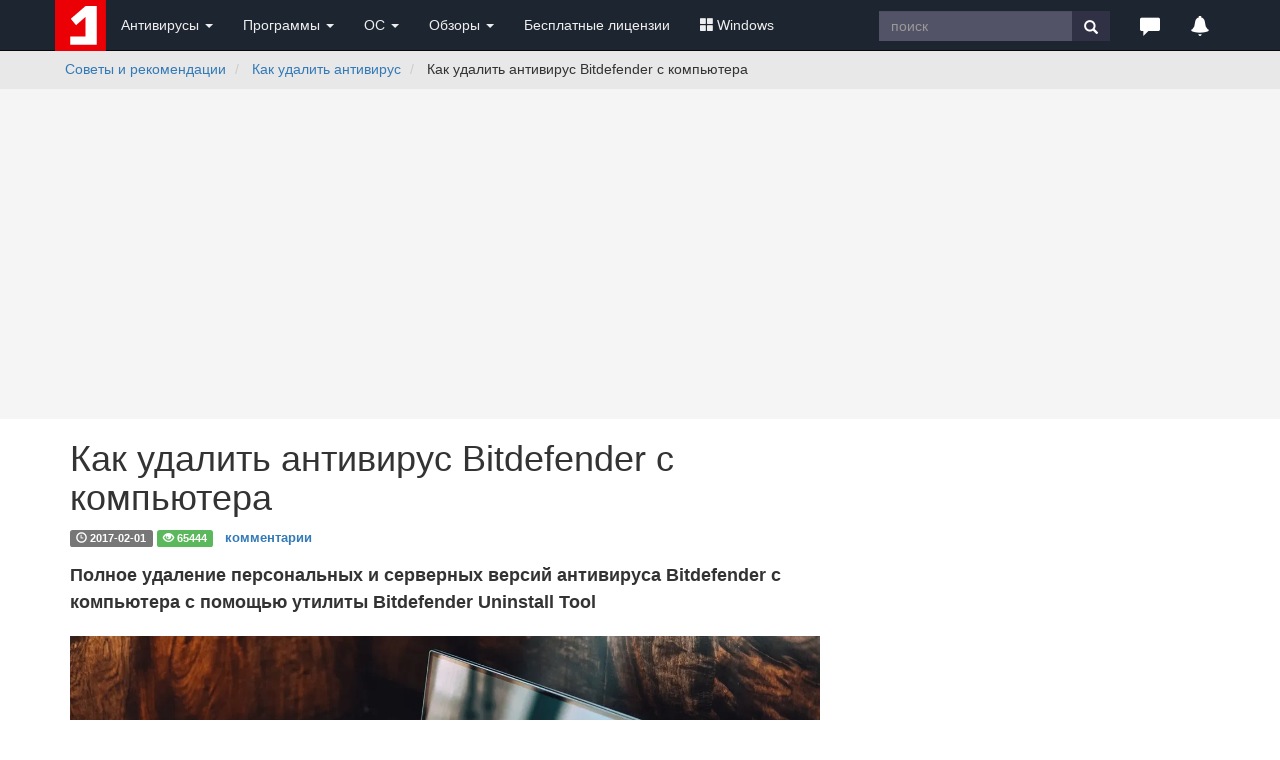

--- FILE ---
content_type: text/html; charset=windows-1251
request_url: https://www.comss.ru/page.php?id=3641
body_size: 9451
content:
<!DOCTYPE html PUBLIC "-//W3C//DTD XHTML 1.0 Transitional//EN" "http://www.w3.org/TR/xhtml1/DTD/xhtml1-transitional.dtd">
<html>
<head>
        <meta http-equiv="X-UA-Compatible" content="IE=edge">
        <meta name="viewport" content="width=device-width, initial-scale=1">
        <meta name="robots" content="max-image-preview:large">
<meta name="home_url" content="https://www.comss.ru/" />
<meta name="description" content="Полное удаление персональных и серверных версий антивируса Bitdefender с компьютера с помощью утилиты Bitdefender Uninstall Tool" />


<meta name="keywords" content="антивирус скачать бесплатно, антивирусы, бесплатный антивирус, касперского, антивирусные программы, dr.web, скачать, антивирус бесплатно, avast, nod32, kaspersky" />
<meta http-equiv="content-type" content="text/html; charset=windows-1251" />
<meta http-equiv="pragma" content="public" />
<meta http-equiv="cache-control" content="public, max-age=600, must-revalidate" />
<meta http-equiv="last-modified" content="Mon, 02 Feb 2026 18:42:44 GMT" />
<link rel="icon" href="/favicon.svg" type="image/svg+xml" />

<link rel="alternate" type="application/rss+xml" title="RSS" href="https://www.comss.ru/rss.php" />
<title>Как удалить антивирус Bitdefender с компьютера</title>
  <!-- Bootstrap core CSS -->
<link rel="preload" href="/bootstrap/3.4.1/fonts/glyphicons-halflings-regular.woff2" as="font" type="font/woff2" crossorigin="anonymous">
<link rel="stylesheet" href="/bootstrap/3.4.1/css/bootstrap.min.css">
        <!-- Custom styles for this template -->
        <style>.desc,.text{line-height:1.5}.text{margin-top:10px;margin-bottom:10px;font-size:16px;font-weight:400}.desc,.text p{margin-bottom:15px}.text a,.text a.mlink{font-weight:700}.text img{max-width:100%!important;height:auto;margin-top:5px}.text a.mlink{color:#dd030e}.text a.mlink:hover{color:#ab0509}.text h3{font-size:24px!important;font-size-adjust:.5;letter-spacing:0}.desc{font-size:18px;font-weight:600;}.date{margin-top:25px;margin-bottom:5px}.breadcrumb{white-space:nowrap;overflow:hidden;text-overflow:ellipsis}.bs-callout{padding:20px;margin:20px 0;border:1px solid #eee;border-left-width:5px;border-radius:3px}.bs-callout h4{margin-top:0;margin-bottom:5px}.bs-callout p:last-child{margin-bottom:0}.bs-callout code{border-radius:3px}.bs-callout+.bs-callout{margin-top:-5px}.bs-callout-default{border-left-color:#777}.bs-callout-default h4{color:#777}.bs-callout-primary{border-left-color:#428bca}.bs-callout-primary h4{color:#428bca}.bs-callout-success{border-left-color:#5cb85c}.bs-callout-success h4{color:#5cb85c}.bs-callout-danger{border-left-color:#d9534f}.bs-callout-danger h4{color:#d9534f}.bs-callout-warning{border-left-color:#f0ad4e}.bs-callout-warning h4{color:#f0ad4e}.bs-callout-info{border-left-color:#5bc0de}.bs-callout-info h4{color:#5bc0de} body{padding-top:0px}.footer{position:relative;padding:10px;height:70px;background-color:#303E4D;color:#eee;}.footer a{color:#eee;}.btn.sharp{border-radius:0;}.navbar-fixed-top {position:relative;margin-bottom:0px;}.navbar-inverse .navbar-toggle{border-color:#303E4D}.navbar-inverse .navbar-toggle:focus,.navbar-inverse .navbar-toggle:hover{background-color:#303E4D}.clip {white-space:nowrap;overflow:hidden;text-overflow:ellipsis;}.label-date{background-color:#ccc;display:inline-block}.breadcrumb{background-color:#E8E8E8;white-space: nowrap;overflow:hidden;text-overflow:ellipsis;}img {max-width:100% !important;height:auto;}.panel-heading .accordion-toggle:after {font-family: 'Glyphicons Halflings';content: "\e113"; float: right;  color: grey;}.panel-heading .accordion-toggle.collapsed:after {content: "\e114";} .anone a{text-decoration:none;} .anone a:hover{text-decoration:none;}.panel-heading{cursor: pointer;}</style>

	
<link rel="icon" type="image/png" href="/logo/comss.one-96x96.png" sizes="96x96">

<!-- Yandex.RTB -->
<script>window.yaContextCb=window.yaContextCb||[]</script>
<script src="https://yandex.ru/ads/system/context.js" async></script>	
<script>
  if (window.innerWidth <= 800) {
    window.yaContextCb = window.yaContextCb || [];
    window.yaContextCb.push(() => {
      Ya.Context.AdvManager.render({
        "blockId": "R-A-252147-37",
        "type": "fullscreen",
        "platform": "touch"
      });
    });
  }
</script>
  
<style>.breadcrumb{background-color:#E8E8E8;white-space: nowrap;overflow:hidden;text-overflow:ellipsis;}</style>
<link rel="canonical" href="https://www.comss.ru/page.php?id=3641" />

<meta property="fb:app_id" content="178348975527814" />
<meta property="og:type" content="article" />
<meta property="article:published_time" content="2017-02-01"/>
<meta property="yandex_recommendations_category" content="Как удалить антивирус"/>
<meta property="yandex_recommendations_tag" content="page"/>
<meta itemprop="image" content="https://www.comss.ru/i/img/082020/uninstall.jpg"/>
<meta name="twitter:card" content="summary_large_image" />
<meta name="twitter:site" content="@comss" />
<meta name="twitter:creator" content="@comss" />
<meta property="og:url" content="https://www.comss.ru/page.php?id=3641" />
<meta property="og:title" content="Как удалить антивирус Bitdefender с компьютера" />
<meta property="og:description" content="Полное удаление персональных и серверных версий антивируса Bitdefender с компьютера с помощью утилиты Bitdefender Uninstall Tool" />
<meta property="og:image" content="https://www.comss.ru/i/img/082020/uninstall.jpg" />

</head>

<body>
   <nav class="navbar navbar-inverse navbar-fixed-top" role="navigation" style="background:#1D2530;">
	<div class="container">
   <div class="navbar-header">
   <button type="button" class="navbar-toggle" data-toggle="collapse" data-target="#bs-example-navbar-collapse-1">
   <span class="sr-only">Toggle navigation</span>
   <span class="icon-bar"></span>
   <span class="icon-bar"></span>
   <span class="icon-bar"></span>
   </button>
   <div class="navbar-toggle"><a class="beamerButton" href="/page.php?id=2641"><span class="glyphicon glyphicon-bell" style="color:#fff;font-size:14px;" title="Уведомления"></span><span class="newsCount badge"></span></a></div>
   <div class="navbar-toggle"><a href="https://www.comss.ru/search"><span class="glyphicon glyphicon-search" style="color:#fff;font-size:14px;" title="Поиск по сайту"></span></a></div>
   
   <a class="navbar-brand" style="margin:0p;padding:0;height:5px;" href="/">
   <img src="/favicon.svg" alt="антивирус скачать бесплатно" width="51" height="51"/>
   </a>
   </div>
   <div class="collapse navbar-collapse" id="bs-example-navbar-collapse-1">
   <ul class="nav navbar-nav">
   <li class="dropdown">
   <a href="#" class="dropdown-toggle" data-toggle="dropdown" role="button" aria-haspopup="true" aria-expanded="false" style="color:#eee;">Антивирусы <span class="caret"></span></a>
   <ul class="dropdown-menu">
   <li><a href="/list.php?c=utils">Бесплатные антивирусы</a></li>
   <li><a href="/list.php?c=InternetSecurity">Комплексные антивирусы</a></li>
   <li><a href="/list.php?c=antivirus">Антивирусы для Windows</a></li>
   <li><a href="/list.php?c=mac_antivirus">Антивирусы для MacOS</a></li>
   <li><a href="/list.php?c=linux_antivirus">Антивирусы для Linux</a></li>
   <li><a href="/list.php?c=corporate_av">Корпоративные решения</a></li>
   <li role="separator" class="divider"></li>
   <li class="dropdown-header">Мобильные антивирусы</li>
   <li><a href="/list.php?c=mobile_antivirus">Антивирусы для Android</a></li>
   <li><a href="/list.php?c=iphone_security">Безопасность iPhone</a></li>
   <li role="separator" class="divider"></li>
   <li class="dropdown-header">Дополнительные инструменты</li>
   <li><a href="/list.php?c=virus_scanners">Антивирусные сканеры</a></li>
   <li><a href="/list.php?c=bootcd">Загрузочные диски</a></li>
   <li><a href="/list.php?c=antiransomware">Защита от шифровальщиков</a></li>
   <li><a href="/list.php?c=online-antivirus">Онлайн-антивирусы</a></li>
   <li><a href="/list.php?c=updates">Обновления антивирусов</a></li>
   </ul>
   </li>
   <li class="dropdown">
   <a href="#" class="dropdown-toggle" data-toggle="dropdown" role="button" aria-haspopup="true" aria-expanded="false" style="color:#eee;">Программы <span class="caret"></span></a>
   <ul class="dropdown-menu">
   <li>
   <a href="/list.php?c=firewall">Фаерволы, сетевая защита</a></li>
   <li><a href="/list.php?c=security">Программы безопасности</a></li>
   <li><a href="/list.php?c=backup">Резервное копирование</a></li>
   <li><a href="/list.php?c=recovery">Восстановление данных</a></li>
   <li role="separator" class="divider"></li>
   <li><a href="/list.php?c=browsers">Браузеры и интернет</a></li>
   <li><a href="/list.php?c=aitools">Искусственный интеллект</a></li>

   <li><a href="/list.php?c=securedns">Безопасные DNS</a></li>
   <li><a href="/list.php?c=banking">Интернет-банкинг</a></li>
   <li role="separator" class="divider"></li>
   <li><a href="/list.php?c=system_tweak">Оптимизация и настройка</a></li>
   <li><a href="/list.php?c=uninstall">Удаление программ</a></li>
   <li role="separator" class="divider"></li>
   <li><a href="/list.php?c=remote_access">Удаленный доступ и управление</a></li>
   <li><a href="/list.php?c=messenger">Мессенджеры. Аудио-, видеозвонки</a></li>
   <li><a href="/list.php?c=video-audio">Мультимедиа</a></li>
   </ul>
   </li>  
	   
	<li class="dropdown">
   <a href="#" class="dropdown-toggle" data-toggle="dropdown" role="button" aria-haspopup="true" aria-expanded="false" style="color:#eee;">ОС <span class="caret"></span></a>
   <ul class="dropdown-menu">
   <li><a href="/list.php?c=os">Операционные системы</a></li>
   <li><a href="/list.php?c=bootmanager">Загрузка и установка</a></li>
   <li><a href="/list.php?c=vm_apps">Виртуальные машины, эмуляторы</a></li>
   <li><a href="/list.php?c=mobilemanager">Мобильные менеджеры</a></li>
   <li role="separator" class="divider"></li>
   <li><a href="/list.php?c=drivers">Драйверы и обновления</a></li>
   <li><a href="/list.php?c=diagnostics">Диагностика и тесты</a></li>
   <li><a href="/list.php?c=storage">Обслуживание накопителей</a></li>
   </ul>
   </li>   
	   
   <li class="dropdown">
   <a href="#" class="dropdown-toggle" data-toggle="dropdown" role="button" aria-haspopup="true" aria-expanded="false" style="color:#eee;">Обзоры <span class="caret"></span></a>
   <ul class="dropdown-menu">
   <li><a href="/page.php?id=2641">Новое на сайте</a></li>
   <li><a href="/list.php?c=reviews">Обзоры и тесты антивирусов</a></li>
   <li><a href="/list.php?c=whatsnew">Обновления программ, что нового</a></li>
   <li><a href="/list.php?c=threats">Угрозы безопасности</a></li>
   <li><a href="/list.php?c=linux">Linux: обзоры, обновления</a></li>
   <li role="separator" class="divider"></li>
   <li class="dropdown-header">Полезная информация</li>
   <li><a href="/list.php?c=guru">Советы и рекомендации</a></li>
   <li><a href="/list.php?c=reviews">Лучший антивирус 2025</a></li>
   </ul>
   </li>
   
	   
   <li class="dropdown hidden-xs hidden-lg">
   <a href="#" class="dropdown-toggle" data-toggle="dropdown" role="button" aria-haspopup="true" aria-expanded="false" style="color:#eee;"><span class="glyphicon glyphicon-triangle-right" style="color:#fff;font-size:20px;" title="Популярное"></span></a>
   
   <ul class="dropdown-menu">
   <li><a href="/list.php?c=club">Бесплатные лицензии</a></li>
   <li><a href="/list.php?c=windows"><span class="glyphicon glyphicon-th-large" aria-hidden="true" style="margin-right:3px;"></span>Windows</a></li>
   </ul>
   </li>
	   
   <li><a class="hidden-sm hidden-md" href="/list.php?c=club" style="color:#eee;">Бесплатные лицензии</a></li>
	 <li class="dropdown hidden-sm hidden-md">
   <a href="#" class="dropdown-toggle" data-toggle="dropdown" role="button" aria-haspopup="true" aria-expanded="false" style="color:#eee;"><span class="glyphicon glyphicon-th-large" aria-hidden="true" style="margin-right:3px;"></span>Windows</a>
   <ul class="dropdown-menu">
   <li><a href="/list.php?c=windows-11">Windows 11</a></li>
   <li><a href="/list.php?c=windows-10">Windows 10</a></li>
   <li><a href="/list.php?c=windows10_update">Обновления Windows</a></li>
   <li><a href="/list.php?c=windowsinsider">Windows Insider Preview</a></li>
   <li><a href="/microsoft">#Microsoft</a></li>
   
   </ul>
   </li>
   </ul>
   
   <ul class="nav navbar-nav navbar-right">
   <li class="hidden-xs">
				   <form class="navbar-form" role="search" action="/search/" accept-charset="UTF-8"  >
		   <div class="input-group">
			   <input type="text" class="form-control hidden-sm" placeholder="поиск" name="q" style="border-radius:0;height:30px;margin-top:3px;background:#535368;color:#fff;border-style:none;">
			   <div class="input-group-btn">
				   <button class="btn btn-default" style="border-radius:0;height:30px;margin-top:3px;background:#313146;border-style:none;" type="submit"><i class="glyphicon glyphicon-search" style="color:#fff;"></i></button>
			   </div>
		   </div>
		   <div><input type="hidden" id="x" name="x" value="GUEST" /></div></form>
	   </li>   
   <li class="dropdown">
   <a href="#" class="dropdown-toggle" data-toggle="dropdown" role="button" aria-haspopup="true" aria-expanded="false" style="color:#eee;"><span class="glyphicon glyphicon-comment hidden-xs" style="color:#fff;font-size:20px;" title="Комментарии и отзывы"></span><span class="hidden-sm hidden-md hidden-lg">Комментарии</span></a>
   <ul class="dropdown-menu">
   <li><a href="/page.php?al=support">Общие вопросы</a></li>
   <li><a href="/latest">Последние комментарии</a></li>
   <li><a href="mailto:feedback@comss.net?subject=Обратная%20связь" target="_blank">Обратная связь</a></li>
   </ul>
   </li>
<li class="hidden-xs"><div style="padding:15px;"><a class="beamerButton" href="/page.php?id=2641"><span class="glyphicon glyphicon-bell" style="color:#fff;font-size:20px;" title="Уведомления"></span><span class="newsCount badge"></span></a></div></li>
   </ul>
   
   </div>
   </div>
   </nav>

<div class="container-fluid" style="background:#E8E8E8;"> 
        <div class="container" style="padding-left:0px;">
             <ol class="breadcrumb  hidden-xs" style="padding-left:10px;padding-bottom:0px;margin-bottom:10px;;float:left;">
<li>
                     <a href="list.php?c=guru">Советы и рекомендации</a>
                </li>
                <li>
                     <a href="list.php?c=avuninstall">Как удалить антивирус</a>
                </li>
 <li  class="hidden-sm">
                    Как удалить антивирус Bitdefender с компьютера 
                </li>        
            </ol>
<ol class="breadcrumb hidden-sm hidden-md hidden-lg" style="padding-left:0px;padding-bottom:0;padding-top:3px;margin-bottom:3px;">
<li>
                     <a href="list.php?c=guru">Советы и рекомендации</a>
                </li>
                <li>
                     <a href="list.php?c=avuninstall">Как удалить антивирус</a>
                </li>         
            </ol>

        </div>
 </div>
<style>@media (min-width:768px) {.uphead{max-width:1002px;height:330px;padding-top:15px;padding-bottom:15px;}} @media (max-width:768px) {.uphead{padding-top:15px;min-height:350px;}}</style>
<div class="container-fluid" style="background:#F5F5F5;">	
<div class="container uphead">
<div align="center" style="display:block;">
<!-- Yandex.RTB R-A-252147-11 -->
<div id="yandex_rtb_R-A-252147-11"></div>
<script>window.yaContextCb.push(()=>{
  Ya.Context.AdvManager.render({
    renderTo: 'yandex_rtb_R-A-252147-11',
    blockId: 'R-A-252147-11'
  })
})</script>
</div>
</div>
</div>

 <div class="container">
            
            <div class="row" style="padding-bottom:20px;">
                <div class="col-md-8 col-lg-8">
                 <h1>Как удалить антивирус Bitdefender с компьютера</h1>
 <div style="margin-top:0px;margin-bottom:15px"><span class="label label-default"><span class="glyphicon glyphicon-time" aria-hidden="true"></span> <span class="date">2017-02-01</span></span> <span class="label label-success"><span class="glyphicon glyphicon-eye-open" aria-hidden="true"></span> 65444</span> <span class="label" style="font-size:95%;"><a href="/disqus/page.php?id=3641">комментарии</a></span></div>
<div class="desc">Полное удаление персональных и серверных версий антивируса Bitdefender с компьютера с помощью утилиты Bitdefender Uninstall Tool</div>
<div class="text" id="main">
<script>
if (screen && screen.width > 767) {
  document.write(
    '<div style="max-width:750px;aspect-ratio:3/2;overflow:hidden;">' +
      '<img class="img-responsive" src="https://www.comss.ru/i/img/082020/uninstall.jpg?class=cover" alt="Как удалить антивирус Bitdefender с компьютера" style="width:100%;height:100%;object-fit:cover;">' +
    '</div>'
  );
}
</script><div style="margin-top:40px;margin-bottom:40px;">
<!-- Yandex.RTB R-A-252147-15 -->
<div id="yandex_rtb_R-A-252147-15"></div>
<script>window.yaContextCb.push(()=>{
  Ya.Context.AdvManager.render({
    renderTo: 'yandex_rtb_R-A-252147-15',
    blockId: 'R-A-252147-15'
  })
})</script>
</div>
<h2>Удаление антивируса Bitdefender через панель управления.</h2>

<p>&nbsp;</p>

<p>Откройте панель управления Windows и, в зависимости от операционной системы, выберите меню "Удаление программ", Установка и удаление программ" или "Программы и компоненты". Найдите в списке все программы, содержащие в названии Bitdefender и по очереди удалите их:</p>

<p>&nbsp;</p>

<p><img alt="Удаление антивируса Bitdefender через панель управления" src=" https://www.comss.ru/i/img/bitdefender_uninst_04.png" style="height:92px; width:496px" /></p>

<p>&nbsp;</p>

<p>В мастере удаления, нажмите "Remove":</p>

<p>&nbsp;</p>

<p><img alt="Удаление антивируса Bitdefender через панель управления" src=" https://www.comss.ru/i/img/bitdefender_uninst_05.png" style="height:336px; width:500px" /></p>

<p>&nbsp;</p>

<p>Снимите отметки с пунктов, которые не нужно сохранять и нажмите "CONTINUE":</p>

<p>&nbsp;</p>

<p><img alt="Удаление антивируса Bitdefender через панель управления" src=" https://www.comss.ru/i/img/bitdefender_uninst_06.png" style="height:335px; width:500px" /></p>

<p>&nbsp;</p>

<p>Дождитесь завершения мастера удаления и нажмите "RESTART MY COMPUTER";</p>

<p>&nbsp;</p>

<p><img alt="Удаление антивируса Bitdefender через панель управления" src=" https://www.comss.ru/i/img/bitdefender_uninst_07.png" style="height:336px; width:500px" /></p>

<p>&nbsp;</p>

<p>После перезагрузки, антивирус Bitdefender будет полностью удалён. В случае, если вы не можете полностью удалить антивирусные программы Bitdefender стандартным способом, используйте специальную утилиту для удаления Bitdefender из системы - Bitdefender Uninstall Tool.</p>

<p>&nbsp;</p>

<h2>Удаление антивируса Bitdefender утилитой Bitdefender Uninstall Tool</h2>

<p>&nbsp;</p>

<p>Разработчики антивируса выпустили несколько версий утилит для полной деинсталяции различных продуктов Bitdefender. Скачайте утилиту для нужного вам продукта:</p>

<p>&nbsp;</p>

<p><img alt="" src="https://www.comss.ru/i/img/download_64x64.png" style="float:left; height:24px; width:24px" />&nbsp;<strong><a href="https://www.comss.ru/page.php?id=1199" target="_blank">Скачать утилиты удаления Bitdefender </a></strong></p>

<p>&nbsp;</p>

<p>Закройте все открытые окна и программы. Запустите утилиту и нажмите "Uninstall":</p>

<p>&nbsp;</p>

<p><img alt="Удаление антивируса Bitdefender утилитой Bitdefender Uninstall Tool" src=" https://www.comss.ru/i/img/bitdefender_uninst_01.png" style="height:442px; width:632px" /></p>

<p>&nbsp;</p>

<p>Подождите, пока утилита выполнит удаление продуктов Bitdefender из системы:</p>

<p>&nbsp;</p>

<p><img alt="Удаление антивируса Bitdefender утилитой Bitdefender Uninstall Tool" src=" https://www.comss.ru/i/img/bitdefender_uninst_02.png" style="height:419px; width:600px" /></p>

<p>&nbsp;</p>

<p>Для завершения удаления необходима перезагрузка. Нажмите "Reboot" пля перезагрузки компьютера:</p>

<p>&nbsp;</p>

<p><img alt="Удаление антивируса Bitdefender утилитой Bitdefender Uninstall Tool" src=" https://www.comss.ru/i/img/bitdefender_uninst_03.png" style="height:418px; width:600px" /></p>

<p>&nbsp;</p>

<p>После перезагрузки, антивирус Bitdefender будет полностью удалён.</p>

<p>&nbsp;</p>

<h2>Удаление серверных версий антивируса Bitdefender</h2>

<p>&nbsp;</p>

<p>Для удаления серверных продуктов Bitdefender, разработчики выпустили несколько утилит, которые удаляют из системы следующие продукты:</p>

<p>&nbsp;</p>

<ul>
	<li>BitDefender for Business 2.5, 2.6, 3.0 - 3.5</li>
	<li>BitDefender Security for Windows Servers 2.0, 2,4</li>
	<li>Bitdefender Endpoint Security 4.0, 5.0 - 6.0</li>
</ul>

<p>&nbsp;</p>

<p>Эти утилиты можно получить, <a href="https://www.bitdefender.com/site/Downloads/uninstallIntro/uninstall_business.html">связавшись</a> с техподдержкой Bitdefender. Также, эти утилиты можно скачать в составе <a href="https://www.comss.ru/page.php?id=604">AV Uninstall Tools Pack</a>.</p>

<p>&nbsp;</p>
<div style="margin-top:30px;margin-bottom:0px;"><!-- Yandex.RTB R-A-252147-25 -->
<div id="yandex_rtb_R-A-252147-25"></div>
<script>window.yaContextCb.push(()=>{
  Ya.Context.AdvManager.render({
    renderTo: 'yandex_rtb_R-A-252147-25',
    blockId: 'R-A-252147-25'
  })
})</script>
</div>
<div style="margin-top:15px;margin-bottom:10px;">
<!-- Yandex Native Ads C-A-252147-10 -->
<div id="id-C-A-252147-10"></div>
<script>window.yaContextCb.push(()=>{
  Ya.Context.AdvManager.renderWidget({
    renderTo: 'id-C-A-252147-10',
    blockId: 'C-A-252147-10'
  })
})</script>
       </div>   
<div style="margin-top:15px;margin-bottom:10px;">
<div class="panel panel-primary" style="border:0;">
  <div class="panel-heading">
    <h4 class="panel-title">Советы и рекомендации</h3>
  </div>
  <div class="panel-body" style="background:#F5F5F5;">
 <p class="small clip" style="margin:0 10px 0 10px;">• <a href="page.php?id=19036">Как использовать режим «Параллельный просмотр» в браузере Chrome</a><br/>• <a href="page.php?id=19017">Как включить режим «Раздельный вид» для вкладок в Firefox</a><br/>• <a href="page.php?id=18886">Дефицит оперативной памяти: почему дорожает RAM и как это влияет на ПК и смартфоны</a><br/>• <a href="page.php?id=18759">Как настроить вход на «Госуслуги» по одноразовому коду (TOTP) на Android и iPhone</a><br/>• <a href="page.php?id=18625">Как улучшить работу YouTube в браузере Firefox</a><br/>• <a href="page.php?id=18585">8 продвинутых приёмов для «раскачки» ИИ: как получать живые, умные и нестандартные ответы от LLM</a><br/></p>
</div>
</div>
</div>
<div style="font-size:90%;font-style:italic;margin-top:10px;margin-bottom:10px">© <a rel="author" href="list.php?c=avuninstall">Comss.one</a>. </div>
</div>	
<a name="comments"></a>
<div id="hyvor-comments">
  <hyvor-talk-comments
    website-id="9662"
    page-id="3641"
    page-url="https://www.comss.ru/disqus/page.php?id=3641"
  ></hyvor-talk-comments>
</div>

<script>
document.addEventListener("DOMContentLoaded", function() {
  var commentsDiv = document.getElementById('hyvor-comments');

  var observer = new IntersectionObserver(function(entries, observer) {
    if (entries[0].isIntersecting) {
      var script = document.createElement('script');
      script.src = "https://comss.online/embed.js";
      script.async = true;
      script.type = 'module';
      document.body.appendChild(script);

      // Отключаем наблюдатель после загрузки скрипта
      observer.disconnect();
    }
  }, { threshold: [0] });

  observer.observe(commentsDiv);
});
</script>
<a href="disqus/page.php?id=3641" class="btn btn-success btn-lg">
    <span class="glyphicon glyphicon-comment"></span> Комментарии и отзывы
</a>
<div style="margin-top:20px;"></div>
<p><a href="javascript:gsc('show',  7665)" class="btn btn-default btn-xs" role="button"><strong><span class="glyphicon glyphicon-education" aria-hidden="true"></span>
 Нашли ошибку?</strong></a></p>


</div>


       <div class="hidden-xs hidden-sm col-md-4 col-lg-4">
<div align="center">
<div style="margin-top:25px;width:300px;">
<div id="yandex_rtb_R-A-252147-12"></div>
<script>
    if (window.innerWidth >= 1201) {
        window.yaContextCb = window.yaContextCb || [];
        window.yaContextCb.push(() => {
            Ya.Context.AdvManager.render({
                renderTo: 'yandex_rtb_R-A-252147-12',
                blockId: 'R-A-252147-12'
            });
        });
    }
</script></div>
<div style="margin-top:25px;width:300px;"><!-- Yandex Native Ads placeholder -->
<div id="yandex_rtb_C-A-252147-30"></div>
<script>
    if (window.innerWidth >= 1201) {
        window.yaContextCb = window.yaContextCb || [];
        window.yaContextCb.push(() => {
            Ya.Context.AdvManager.renderWidget({
                renderTo: 'yandex_rtb_C-A-252147-30',
                blockId: 'C-A-252147-30'
            });
        });
    }
</script></div>



</div>

 </div>
</div>
</div>


<div class="container">
<h3>Новое на сайте</h3>
</div>
<div style="margin-top:30px;"></div>
<div class="container">
<div class="row">
<div id="whatsnew-content"></div>
</div></div>
<script>
(function () {
	var id = 3641;
	if (!id) return;

	var img = new Image();
	img.src = '/pagehit.php?id=' + id + '&_=' + Date.now();
})();
</script>

<footer class="footer">
            <div class="container">
                <div class="row">
                    <div class="col-xs-6 col-sm-2 col-md-2 col-lg-2" style="opacity:0.6;">
<img src="/favicon.svg" alt="comss1" width="31" height="31" /> <!-- Google tag (gtag.js) -->
<script async src="https://www.googletagmanager.com/gtag/js?id=G-700PEGF11W"></script>
<script>
  window.dataLayer = window.dataLayer || [];
  function gtag(){dataLayer.push(arguments);}
  gtag('js', new Date());

  gtag('config', 'G-700PEGF11W');
</script>

<!-- Yandex.Metrika counter --> <script type="text/javascript" > (function(m,e,t,r,i,k,a){m[i]=m[i]||function(){(m[i].a=m[i].a||[]).push(arguments)}; m[i].l=1*new Date(); for (var j = 0; j < document.scripts.length; j++) {if (document.scripts[j].src === r) { return; }} k=e.createElement(t),a=e.getElementsByTagName(t)[0],k.async=1,k.src=r,a.parentNode.insertBefore(k,a)}) (window, document, "script", "https://mc.webvisor.org/metrika/tag_ww.js", "ym"); ym(41438934, "init", { clickmap:true, trackLinks:true, accurateTrackBounce:true }); </script> <noscript><div><img src="https://mc.yandex.ru/watch/41438934" style="position:absolute; left:-9999px;" alt="" /></div></noscript> <!-- /Yandex.Metrika counter -->



                   </div>
                    <div class="col-xs-6 col-sm-10 col-md-10 col-lg-10" style="text-align:right;">
                        <p>© 2007-<span class="year"></span> COMSS.ONE<br/><a href="mailto:dmca@comss.net?subject=DMCA%20request%20on%20comss.ru" target="_blank">DMCA</a></p>                          <script>document.querySelector('.year').textContent = new Date().getFullYear();</script>
   
                    </div>                     
                </div>                 
            </div>
        </footer>
        <!-- Bootstrap core JavaScript
    ================================================== -->
        <!-- Placed at the end of the document so the pages load faster -->
<style>.no-scroll{overflow:hidden}.overlay{display:none;position:fixed;top:0;left:0;width:100%;height:100%;background:rgba(0,0,0,0.5);z-index:1050}@keyframes fadeIn {from { opacity: 0; } to { opacity: 1; }}.news-sidebar{display:block;position:fixed;width:100%;right:-100vw;top:0;bottom:0;z-index:1060;overflow:hidden;transition:right 0.3s ease-in-out;}@media (min-width:992px){.news-sidebar{width:465px;margin-right:-15px}}.sidebar-content{height:100%;overflow-y:scroll;padding-right:0;box-sizing:content-box;animation: fadeIn 0.5s ease-in-out;}.news-sidebar.active{right:0}.sidebar-header{padding:15px;background:#5CB85C;border-bottom:1px solid #ddd}.sidebar-header a{text-decoration:none;color:#fff;font-size:18px}.close-btn{float:right;margin-top:-8px;margin-right:15px;font-size:26px;cursor:pointer}</style>
<div class="overlay" onclick="toggleSidebar()"></div>
<div id="newsSidebar" class="news-sidebar">
    <div class="sidebar-header">
        <a href="/page.php?id=2641" target="_blank">Новое на сайте Comss.one</a>
        <span class="close-btn" onclick="toggleSidebar()">&times;</span>
    </div>
    <div class="sidebar-content">
        <iframe id="newsIframe" style="width: 100%; height: 100%;" frameborder="0"></iframe>
    </div>
</div>
<script src="/js/jquery-3.5.1.min.js"></script>
<script src="/bootstrap/3.4.1/js/bootstrap.min.js"></script>
<script async type="text/javascript">
$(document).ready(function() {
    $('.beamerButton').click(function(e) {
        e.preventDefault();
        var iframe = $('#newsIframe');
        if (!iframe.attr('src')) {
            iframe.attr('src', '/whatsnew/notify-001.php');
        }
        toggleSidebar();
    });
});
    function toggleSidebar() {
        var sidebar = $('#newsSidebar');
        var overlay = $('.overlay');
        var body = $('body');

        sidebar.toggleClass('active');
        overlay.toggle();

        if (sidebar.hasClass('active')) {
            body.addClass('no-scroll');
        } else {
            body.removeClass('no-scroll');
        }
    }
</script>

<script async src="/js/moment.min.js" type="text/javascript"></script>

 <style>.newsCount {background-color:red;border-radius:50%;width:20px;height:20px;padding:0;font-size:12px;color:white;line-height:20px;text-align:center;display:none;position:absolute;top:-6px;right:-6px;transform:translate(50%, -50%);} .beamerButton{position:relative;}</style>
       
<script async type="text/javascript">
$(document).ready(function() {
    // Check if a reset time is saved in localStorage, otherwise set it to 72 hours ago
    var lastUpdate = localStorage.getItem('lastUpdate') ? moment(localStorage.getItem('lastUpdate')) : moment().subtract(72, 'hours');

    function updateNewsCount() {
        $.ajax({
            url: '/feeds/notify-count.php', // Your news feed endpoint
            method: 'GET',
            dataType: 'xml',
            success: function(xml) {
                var count = 0;
                $(xml).find("item").each(function() {
                    const pubDate = $(this).find("pubDate").text();
                    const momentDate = moment(pubDate);
                    // Check if the news item was published after the last reset time
                    if (momentDate.isAfter(lastUpdate)) {
                        count++;
                    }
                });

                // Update the count on all buttons with the class "beamerButton"
if (count > 0) {
    $('.beamerButton').find('.newsCount').text(count).show(); // Removed parentheses from around count
} else {
    $('.beamerButton').find('.newsCount').hide();
}
        },
            error: function() {
                console.error('Error loading news.');
            }
        });
    }
    // Update the news count initially
    updateNewsCount();

    $('.beamerButton').on('click', function() {
        // Reset the last update time to the current moment and save it in localStorage
        lastUpdate = moment();
        localStorage.setItem('lastUpdate', lastUpdate.toISOString());
        $(this).find('.newsCount').text('').hide(); // Hide the news count indicator
        updateNewsCount(); // Immediately check for new news items since the reset
    });
});
</script>

<script>$.getScript('/js/jquery.lazyload.min.js',function(){
$('#main .img-responsive').lazyload({ });});</script>
<script async src="/js/sets.js"></script>
<script>
document.addEventListener("DOMContentLoaded", function() {
    var observer = new IntersectionObserver(function(entries) {
        if(entries[0].isIntersecting === true) {
            var script = document.createElement('script');
            script.src = "/js/new-page.js";
            document.body.appendChild(script);
            observer.unobserve(document.getElementById('whatsnew-content'));
        }
    }, { threshold: [0] });

    observer.observe(document.getElementById('whatsnew-content'));
});
</script>

<script>
$(function() {
    $('.carousel.lazy-load').bind('slide.bs.carousel', function (e) {
        var image = $(e.relatedTarget).find('img[data-src]');
        image.attr('src', image.data('src'));
        image.removeAttr('data-src');
    });
});
</script>
 
    <script async src="https://edge.comss.net/loader.js"></script>
</body></html>



--- FILE ---
content_type: text/html; charset=utf-8
request_url: https://www.google.com/recaptcha/api2/aframe
body_size: 266
content:
<!DOCTYPE HTML><html><head><meta http-equiv="content-type" content="text/html; charset=UTF-8"></head><body><script nonce="HDVYM9a0XbsYHtnZFNxJWA">/** Anti-fraud and anti-abuse applications only. See google.com/recaptcha */ try{var clients={'sodar':'https://pagead2.googlesyndication.com/pagead/sodar?'};window.addEventListener("message",function(a){try{if(a.source===window.parent){var b=JSON.parse(a.data);var c=clients[b['id']];if(c){var d=document.createElement('img');d.src=c+b['params']+'&rc='+(localStorage.getItem("rc::a")?sessionStorage.getItem("rc::b"):"");window.document.body.appendChild(d);sessionStorage.setItem("rc::e",parseInt(sessionStorage.getItem("rc::e")||0)+1);localStorage.setItem("rc::h",'1770057770305');}}}catch(b){}});window.parent.postMessage("_grecaptcha_ready", "*");}catch(b){}</script></body></html>